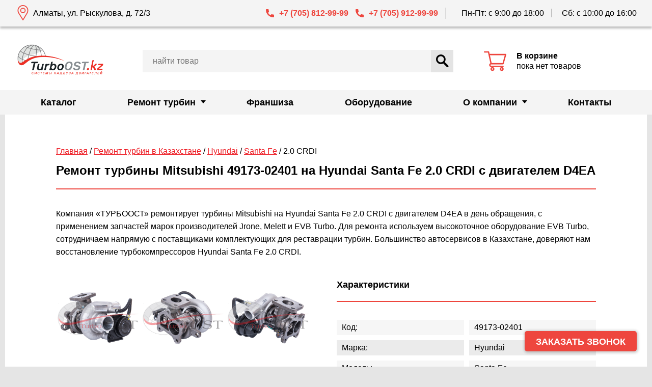

--- FILE ---
content_type: text/html; charset=UTF-8
request_url: https://turboost.kz/remont-turbin/hyundai/santa-fe/49173-02401/
body_size: 13592
content:

<!DOCTYPE html>
<html lang="ru-RU">
    <head>
        <meta charset="UTF-8">
        <meta name="viewport" content="width=device-width, initial-scale=1">
        <meta http-equiv="X-UA-Compatible" content="IE=edge">
        <link rel="shortcut icon" type="image/x-icon" href="https://turboost.kz/wp-content/themes/turboost/img/favicon.png">
                <meta name='robots' content='index, follow, max-image-preview:large' />

	<!-- This site is optimized with the Yoast SEO plugin v26.6 - https://yoast.com/wordpress/plugins/seo/ -->
	<meta property="og:locale" content="ru_RU" />
	<meta property="og:title" content="Страница не найдена - TurboOST KZ" />
	<meta property="og:site_name" content="TurboOST KZ" />
	<script type="application/ld+json" class="yoast-schema-graph">{"@context":"https://schema.org","@graph":[{"@type":"WebSite","@id":"https://turboost.kz/#website","url":"https://turboost.kz/","name":"TurboOST KZ","description":"Официальный представитель BorgWarner, Schwitzer, KKK, Mitsubishi, IHI в Казахстане.","publisher":{"@id":"https://turboost.kz/#organization"},"potentialAction":[{"@type":"SearchAction","target":{"@type":"EntryPoint","urlTemplate":"https://turboost.kz/?s={search_term_string}"},"query-input":{"@type":"PropertyValueSpecification","valueRequired":true,"valueName":"search_term_string"}}],"inLanguage":"ru-RU"},{"@type":"Organization","@id":"https://turboost.kz/#organization","name":"ТурбоОСТ","url":"https://turboost.kz/","logo":{"@type":"ImageObject","inLanguage":"ru-RU","@id":"https://turboost.kz/#/schema/logo/image/","url":"https://turboost.kz/wp-content/uploads/2021/03/logo.png","contentUrl":"https://turboost.kz/wp-content/uploads/2021/03/logo.png","width":190,"height":80,"caption":"ТурбоОСТ"},"image":{"@id":"https://turboost.kz/#/schema/logo/image/"}}]}</script>
	<!-- / Yoast SEO plugin. -->


                    <title>Ремонт турбины Mitsubishi на Hyundai Santa Fe 2.0 CRDI с двигателем D4EA</title>
                    <meta name="description" content="Компания «ТУРБООСТ» производит ремонт турбин 2.0 CRDI 49173-02401, устанавливаемых на Hyundai Santa Fe 2.0 CRDI с 2.0 CRDI двигателем модификации D4EA, мощностью 113 л.с., 2000 см3.">
                    <meta name="keywords" content="ремонт, турбина, Hyundai, Santa Fe, 2.0 CRDI">
                    <link rel="canonical" href="https://turboost.kz/remont-turbin/hyundai/santa-fe/49173-02401/" />

                    
                    <link rel='dns-prefetch' href='//api-maps.yandex.ru' />
<link rel='dns-prefetch' href='//stackpath.bootstrapcdn.com' />
<link rel="alternate" type="application/rss+xml" title="TurboOST KZ &raquo; Лента" href="https://turboost.kz/feed/" />
<link rel="alternate" type="application/rss+xml" title="TurboOST KZ &raquo; Лента комментариев" href="https://turboost.kz/comments/feed/" />
<style id='wp-img-auto-sizes-contain-inline-css'>
img:is([sizes=auto i],[sizes^="auto," i]){contain-intrinsic-size:3000px 1500px}
/*# sourceURL=wp-img-auto-sizes-contain-inline-css */
</style>
<style id='wp-emoji-styles-inline-css'>

	img.wp-smiley, img.emoji {
		display: inline !important;
		border: none !important;
		box-shadow: none !important;
		height: 1em !important;
		width: 1em !important;
		margin: 0 0.07em !important;
		vertical-align: -0.1em !important;
		background: none !important;
		padding: 0 !important;
	}
/*# sourceURL=wp-emoji-styles-inline-css */
</style>
<style id='wp-block-library-inline-css'>
:root{--wp-block-synced-color:#7a00df;--wp-block-synced-color--rgb:122,0,223;--wp-bound-block-color:var(--wp-block-synced-color);--wp-editor-canvas-background:#ddd;--wp-admin-theme-color:#007cba;--wp-admin-theme-color--rgb:0,124,186;--wp-admin-theme-color-darker-10:#006ba1;--wp-admin-theme-color-darker-10--rgb:0,107,160.5;--wp-admin-theme-color-darker-20:#005a87;--wp-admin-theme-color-darker-20--rgb:0,90,135;--wp-admin-border-width-focus:2px}@media (min-resolution:192dpi){:root{--wp-admin-border-width-focus:1.5px}}.wp-element-button{cursor:pointer}:root .has-very-light-gray-background-color{background-color:#eee}:root .has-very-dark-gray-background-color{background-color:#313131}:root .has-very-light-gray-color{color:#eee}:root .has-very-dark-gray-color{color:#313131}:root .has-vivid-green-cyan-to-vivid-cyan-blue-gradient-background{background:linear-gradient(135deg,#00d084,#0693e3)}:root .has-purple-crush-gradient-background{background:linear-gradient(135deg,#34e2e4,#4721fb 50%,#ab1dfe)}:root .has-hazy-dawn-gradient-background{background:linear-gradient(135deg,#faaca8,#dad0ec)}:root .has-subdued-olive-gradient-background{background:linear-gradient(135deg,#fafae1,#67a671)}:root .has-atomic-cream-gradient-background{background:linear-gradient(135deg,#fdd79a,#004a59)}:root .has-nightshade-gradient-background{background:linear-gradient(135deg,#330968,#31cdcf)}:root .has-midnight-gradient-background{background:linear-gradient(135deg,#020381,#2874fc)}:root{--wp--preset--font-size--normal:16px;--wp--preset--font-size--huge:42px}.has-regular-font-size{font-size:1em}.has-larger-font-size{font-size:2.625em}.has-normal-font-size{font-size:var(--wp--preset--font-size--normal)}.has-huge-font-size{font-size:var(--wp--preset--font-size--huge)}.has-text-align-center{text-align:center}.has-text-align-left{text-align:left}.has-text-align-right{text-align:right}.has-fit-text{white-space:nowrap!important}#end-resizable-editor-section{display:none}.aligncenter{clear:both}.items-justified-left{justify-content:flex-start}.items-justified-center{justify-content:center}.items-justified-right{justify-content:flex-end}.items-justified-space-between{justify-content:space-between}.screen-reader-text{border:0;clip-path:inset(50%);height:1px;margin:-1px;overflow:hidden;padding:0;position:absolute;width:1px;word-wrap:normal!important}.screen-reader-text:focus{background-color:#ddd;clip-path:none;color:#444;display:block;font-size:1em;height:auto;left:5px;line-height:normal;padding:15px 23px 14px;text-decoration:none;top:5px;width:auto;z-index:100000}html :where(.has-border-color){border-style:solid}html :where([style*=border-top-color]){border-top-style:solid}html :where([style*=border-right-color]){border-right-style:solid}html :where([style*=border-bottom-color]){border-bottom-style:solid}html :where([style*=border-left-color]){border-left-style:solid}html :where([style*=border-width]){border-style:solid}html :where([style*=border-top-width]){border-top-style:solid}html :where([style*=border-right-width]){border-right-style:solid}html :where([style*=border-bottom-width]){border-bottom-style:solid}html :where([style*=border-left-width]){border-left-style:solid}html :where(img[class*=wp-image-]){height:auto;max-width:100%}:where(figure){margin:0 0 1em}html :where(.is-position-sticky){--wp-admin--admin-bar--position-offset:var(--wp-admin--admin-bar--height,0px)}@media screen and (max-width:600px){html :where(.is-position-sticky){--wp-admin--admin-bar--position-offset:0px}}
/*# sourceURL=/wp-includes/css/dist/block-library/common.min.css */
</style>
<style id='classic-theme-styles-inline-css'>
/*! This file is auto-generated */
.wp-block-button__link{color:#fff;background-color:#32373c;border-radius:9999px;box-shadow:none;text-decoration:none;padding:calc(.667em + 2px) calc(1.333em + 2px);font-size:1.125em}.wp-block-file__button{background:#32373c;color:#fff;text-decoration:none}
/*# sourceURL=/wp-includes/css/classic-themes.min.css */
</style>
<link rel='stylesheet' id='turboost-style-css' href='https://turboost.kz/wp-content/themes/turboost/style.css?ver=1.0.0' media='all' />
<link rel='stylesheet' id='font_awesome-css' href='//stackpath.bootstrapcdn.com/font-awesome/4.7.0/css/font-awesome.min.css?ver=6.9' media='all' />
<script src="//api-maps.yandex.ru/2.1/?lang=ru_RU&amp;apikey=2d70d882-e4b5-446f-ac2a-17934a70604f&amp;ver=6.9" id="yandex_map-js"></script>
<script src="https://turboost.kz/wp-includes/js/jquery/jquery.min.js?ver=3.7.1" id="jquery-core-js"></script>
<script src="https://turboost.kz/wp-includes/js/jquery/jquery-migrate.min.js?ver=3.4.1" id="jquery-migrate-js"></script>
<script src="https://turboost.kz/wp-content/themes/turboost/libs/Slick/slick.js?ver=6.9" id="slick-js"></script>
<script src="https://turboost.kz/wp-content/themes/turboost/libs/mask.js?ver=6.9" id="mask-js"></script>
<script src="https://turboost.kz/wp-content/themes/turboost/libs/sweetalert2.js?ver=6.9" id="sweetalert-js"></script>
<script src="https://turboost.kz/wp-content/themes/turboost/js/lib.min.js?ver=6.9" id="libs-js"></script>
<script src="https://turboost.kz/wp-content/themes/turboost/js/cart.js?ver=6.9" id="cart-js"></script>
<script id="catalog-js-extra">
var turboost = {"theme_url":"https://turboost.kz/wp-content/themes/turboost","theme_dir":"/wp-content/themes/turboost","ajax":"https://turboost.kz/wp-admin/admin-ajax.php"};
//# sourceURL=catalog-js-extra
</script>
<script src="https://turboost.kz/wp-content/themes/turboost/js/catalog.js?ver=6.9" id="catalog-js"></script>
<script src="https://turboost.kz/wp-content/themes/turboost/js/feedback.js?ver=6.9" id="feedback-js"></script>
<script src="https://turboost.kz/wp-content/themes/turboost/js/map.js?ver=6.9" id="map-js"></script>
<link rel="https://api.w.org/" href="https://turboost.kz/wp-json/" /><link rel="EditURI" type="application/rsd+xml" title="RSD" href="https://turboost.kz/xmlrpc.php?rsd" />
<meta name="generator" content="WordPress 6.9" />
    </head>

    <body>
        <header>
            <nav class="main-nav">
                <div class="container main-nav__container">
                    <div class="main-nav__btns-cover">
                        <button class="main-nav__toggle toggle">
                            <span class="visually-hidden">Открыть меню</span>
                            <span class="toggle__line toggle__line--1"></span>
                            <span class="toggle__line toggle__line--2"></span>
                            <span class="toggle__line toggle__line--3"></span>
                        </button>

                        <a href="/" class="main-nav__logo">
                            <img width="114" height="31" src="https://turboost.kz/wp-content/themes/turboost/img/logo-mobile.svg">
                        </a>

                        <button class="main-nav__search"><span class="visually-hidden">Открыть строку поиска</span>
                            <svg class="main-nav__search-icon" width="22" height="22">
                                <use xlink:href="https://turboost.kz/wp-content/themes/turboost/img/sprite.svg#search"></use>
                            </svg>
                        </button>

                        <a class="main-nav__phone" href="tel:+77058129999"></a>
                        <a class="main-nav__cart" href="/cart/">
                            <svg class="main-nav__cart-icon" width="25" height="25">
                                <use xlink:href="https://turboost.kz/wp-content/themes/turboost/img/sprite.svg#cart"></use>
                            </svg>

                            <div class="main-nav__cart-value">
                                0                            </div>
                        </a>

                        <ul class="main-nav__list">
                                                            <li class="main-nav__item ">
                                    <a class="main-nav__link" href="https://turboost.kz/catalog/">
                                        Каталог                                    </a>

                                                                    </li>
                                                            <li class="main-nav__item main-nav__item--has-child">
                                    <a class="main-nav__link" href="https://turboost.kz/remont-turbin/">
                                        Ремонт турбин                                    </a>

                                                                            <ul class="submenu">
                                                                                            <li class="submenu__item">
                                                    <a class="submenu__link" href="https://turboost.kz/remont-turbin/stoimost/">
                                                        Стоимость ремонта турбины                                                    </a>
                                                </li>
                                                                                            <li class="submenu__item">
                                                    <a class="submenu__link" href="https://turboost.kz/remont-turbin/diagnostika-turbin/">
                                                        Диагностика турбины                                                    </a>
                                                </li>
                                                                                    </ul>
                                                                    </li>
                                                            <li class="main-nav__item ">
                                    <a class="main-nav__link" href="https://www.turboost.ru/franchise/">
                                        Франшиза                                    </a>

                                                                    </li>
                                                            <li class="main-nav__item ">
                                    <a class="main-nav__link" href="https://www.turboost.ru/oborudovanie/">
                                        Оборудование                                    </a>

                                                                    </li>
                                                            <li class="main-nav__item main-nav__item--has-child">
                                    <a class="main-nav__link" href="https://turboost.kz/company/">
                                        О компании                                    </a>

                                                                            <ul class="submenu">
                                                                                            <li class="submenu__item">
                                                    <a class="submenu__link" href="https://turboost.kz/company/articles/">
                                                        Статьи                                                    </a>
                                                </li>
                                                                                            <li class="submenu__item">
                                                    <a class="submenu__link" href="https://turboost.kz/company/news/">
                                                        Новости                                                    </a>
                                                </li>
                                                                                            <li class="submenu__item">
                                                    <a class="submenu__link" href="https://turboost.kz/company/delivery/">
                                                        Доставка                                                    </a>
                                                </li>
                                                                                    </ul>
                                                                    </li>
                                                            <li class="main-nav__item ">
                                    <a class="main-nav__link" href="https://turboost.kz/kontakty/">
                                        Контакты                                    </a>

                                                                    </li>
                            
                        </ul>
                    </div>
                </div>
            </nav>

            <div class="header" id="header">
                <div class="header__line">
                    <div class="container header__line-container">
                        <div class="header__address">Алматы, ул. Рыскулова, д. 72/3</div>
                        <a class="header__phone header__phone--first" href="tel:+77058129999">+7 (705) 812-99-99</a>
                        <a class="header__phone header__phone--second" href="tel:+77059129999">+7 (705) 912-99-99</a>
                        <div class="header__schedule">
                            <span class="header__schedule-line">Пн-Пт: с 9:00 до 18:00</span>
                            <span class="header__schedule-line">Сб: с 10:00 до 16:00</span>
                        </div>
                    </div>
                </div>

                <div class="header__body">
                    <div class="container header__container">
                        <div class="header__block header__block--logo">
                            <a href="/">
                                <img class="header__logo-img" src="https://turboost.kz/wp-content/themes/turboost/img/logo.png">
                            </a>
                        </div>

                        <a class="header__block header__block--cart cart" href="/cart/">
                            <svg class="cart__icon" width="44" height="44">
                                <use xlink:href="https://turboost.kz/wp-content/themes/turboost/img/sprite.svg#cart"></use>
                            </svg>
                            <div class="cart__info">
                                <b> В корзине </b>

                                <span class="cart__count">
                                                                    </span>

                                <br>

                                <span class="cart__amount">
                                                                            пока нет товаров
                                                                    </span>
                            </div>
                        </a>

                        <div class="header__block header__block--search">
                            <!--div class="header__phones">
                                <a class="header__phone header__phone--red" href="tel:+79057307588">+7 (905) 730-75-88</a>
                                <a class="header__phone" href="tel:+79255182654">+7 (925) 518-26-54</a>
                            </div-->

                            <form class="header__form" action="/catalog/search/">
                                <input class="header__form-input" type="search" name="s" value="" placeholder="Найти товар">
                                <button class="header__form-submit" type="submit">
                                    <svg class="header__form-icon" width="25" height="25">
                                        <use xlink:href="https://turboost.kz/wp-content/themes/turboost/img/sprite.svg#search"></use>
                                    </svg>
                                    Найти
                                </button>
                            </form>
                        </div>
                    </div>

<!--                    <div class="container header__container--banner">-->
<!--                        <div class="header__banner">-->
<!--                            <div class="header__banner-wrapper">-->
<!--                                <p class="header__banner-text">Для заказа доступны любые турбины из Европы, Японии и США</p>-->
<!--                                <button class="header__banner-btn" data-fancybox="" data-src="#callback_turbine" data-touch="false">Заказать турбину</button>-->
<!--                            </div>-->
<!--                        </div>-->
<!--                    </div>-->

                </div>
            </div>

            <!-- /Yandex.Metrika counter -->
            <script type="text/javascript">
                (function (d, w, c) {
                    (w[c] = w[c] || []).push(function() {
                        try {
                            w.yaCounter82583206 = new Ya.Metrika({
                                id:82583206,
                                clickmap:true,
                                trackLinks:true,
                                accurateTrackBounce:true,
                                webvisor:true,
                                trackHash:true
                            });

                            window.yaCounter = w.yaCounter82583206;
                        } catch(e) { }
                    });

                    var n = d.getElementsByTagName("script")[0],
                        s = d.createElement("script"),
                        f = function () { n.parentNode.insertBefore(s, n); };
                    s.type = "text/javascript";
                    s.async = true;
                    s.src = "https://mc.yandex.ru/metrika/watch.js";

                    if (w.opera == "[object Opera]") {
                        d.addEventListener("DOMContentLoaded", f, false);
                    } else { f(); }
                })(document, window, "yandex_metrika_callbacks");
            </script>

            <!-- Global site tag (gtag.js) - Google Analytics -->
            <script async src="https://www.googletagmanager.com/gtag/js?id=UA-86603686-4"></script>
            <script>
              window.dataLayer = window.dataLayer || [];
              function gtag(){dataLayer.push(arguments);}
              gtag('js', new Date());

              gtag('config', 'UA-86603686-4');
            </script>

            <!-- Google Tag Manager -->
            <script>(function(w,d,s,l,i){w[l]=w[l]||[];w[l].push({'gtm.start':
            new Date().getTime(),event:'gtm.js'});var f=d.getElementsByTagName(s)[0],
            j=d.createElement(s),dl=l!='dataLayer'?'&l='+l:'';j.async=true;j.src=
            'https://www.googletagmanager.com/gtm.js?id='+i+dl;f.parentNode.insertBefore(j,f);
            })(window,document,'script','dataLayer','GTM-KVG5ZJZ');</script>
            <!-- End Google Tag Manager -->

            <!-- Google Tag Manager (noscript) -->
            <noscript><iframe src="https://www.googletagmanager.com/ns.html?id=GTM-KVG5ZJZ"
            height="0" width="0" style="display:none;visibility:hidden"></iframe></noscript>
            <!-- End Google Tag Manager (noscript) -->

            <meta name="google-site-verification" content="l506m5-38XlBGKTjpb6Nl7vfeFFEiNhb-teZvX_9EgA" />
            <!--- End Google Merchant--->
        </header>
        <main>

<div class="content">
    <div class="container container--narrow white">

        <section class="breadcrumbs">
            <nav class="breadcrumbs__nav">
                <span><a href="/">Главная</a></span>
                <span> / <a href="/remont-turbin/">Ремонт турбин в Казахстане</a></span>
                <span> / <a href="/remont-turbin/hyundai/">Hyundai</a></span>
                <span> / <a href="/remont-turbin/hyundai/santa-fe/">Santa Fe</a></span>
                <span> / 2.0 CRDI</span>
            </nav>
        </section>

        <h1 class="title">
            Ремонт турбины Mitsubishi 49173-02401 на Hyundai Santa Fe 2.0 CRDI с двигателем D4EA        </h1>

        <section class="model-card">
            <p class="text model-card__text">
                Компания «ТУРБООСТ» ремонтирует турбины Mitsubishi на Hyundai Santa Fe 2.0 CRDI с двигателем D4EA в день обращения, с применением запчастей марок производителей Jrone, Melett и EVB Turbo. Для ремонта используем высокоточное оборудование EVB Turbo, сотрудничаем напрямую с поставщиками комплектующих для реставрации турбин. Большинство автосервисов в Казахстане, доверяют нам восстановление турбокомпрессоров Hyundai Santa Fe 2.0 CRDI.             </p>

            <div class="model-card__wrapper">
                <div class="model-card__slider" style="max-width: 500px">
                    <div class="slider-for">
                                                    <li class="slider-for__item">
                                <a class="slider-for__link" data-fancybox="gallery" data-src="/wp-content/themes/turboost/img/catalog/turbines/49173-02412_1.jpg" data-touch="false">
                                    <img class="slider-for__img" src="/wp-content/themes/turboost/img/catalog/turbines/49173-02412_1.jpg" alt="49173-02401">
                                </a>
                            </li>
                                                    <li class="slider-for__item">
                                <a class="slider-for__link" data-fancybox="gallery" data-src="/wp-content/themes/turboost/img/catalog/turbines/49173-02412_2.jpg" data-touch="false">
                                    <img class="slider-for__img" src="/wp-content/themes/turboost/img/catalog/turbines/49173-02412_2.jpg" alt="49173-02401">
                                </a>
                            </li>
                                                    <li class="slider-for__item">
                                <a class="slider-for__link" data-fancybox="gallery" data-src="/wp-content/themes/turboost/img/catalog/turbines/49173-02412_3.jpg" data-touch="false">
                                    <img class="slider-for__img" src="/wp-content/themes/turboost/img/catalog/turbines/49173-02412_3.jpg" alt="49173-02401">
                                </a>
                            </li>
                                            </div>

                    <ul class="slider-nav">
                                                        <li class="slider-nav__item">
                                    <a class="slider-nav__link" data-fancybox="gallery-nav" data-src="/wp-content/themes/turboost/img/catalog/turbines/49173-02412_1.jpg" data-touch="false">
                                        <img class="slider-nav__img" src="/wp-content/themes/turboost/img/catalog/turbines/49173-02412_1.jpg" alt="49173-02401">
                                    </a>
                                </li>
                                                            <li class="slider-nav__item">
                                    <a class="slider-nav__link" data-fancybox="gallery-nav" data-src="/wp-content/themes/turboost/img/catalog/turbines/49173-02412_2.jpg" data-touch="false">
                                        <img class="slider-nav__img" src="/wp-content/themes/turboost/img/catalog/turbines/49173-02412_2.jpg" alt="49173-02401">
                                    </a>
                                </li>
                                                            <li class="slider-nav__item">
                                    <a class="slider-nav__link" data-fancybox="gallery-nav" data-src="/wp-content/themes/turboost/img/catalog/turbines/49173-02412_3.jpg" data-touch="false">
                                        <img class="slider-nav__img" src="/wp-content/themes/turboost/img/catalog/turbines/49173-02412_3.jpg" alt="49173-02401">
                                    </a>
                                </li>
                                                </ul>
                </div>

                <div class="model-card__characteristics characteristics">
                    <h2 class="title-small">Характеристики</h2>
                    <p class="characteristics__line">
                        <span class="characteristics__part-1">Код: </span>
                        <span class="characteristics__part-2">49173-02401</span>
                    </p>

                    <p class="characteristics__line">
                        <span class="characteristics__part-1">Марка: </span>
                        <span class="characteristics__part-2">
                            Hyundai                        </span>
                    </p>

                    <p class="characteristics__line">
                        <span class="characteristics__part-1">Модель: </span>
                        <span class="characteristics__part-2">
                            Santa Fe                        </span>
                    </p>

                    <p class="characteristics__line">
                        <span class="characteristics__part-1">Модификация: </span>
                        <span class="characteristics__part-2">
                            2.0 CRDI                        </span>
                    </p>

                    <p class="characteristics__line">
                        <span class="characteristics__part-1">Двигатель: </span>
                        <span class="characteristics__part-2">
                            D4EA                        </span>
                    </p>

                    <p class="characteristics__line">
                        <span class="characteristics__part-1">Год выпуска: </span>
                        <span class="characteristics__part-2">
                            01. 2000                        </span>
                    </p>

                    <p class="characteristics__line">
                        <span class="characteristics__part-1">Мощность: </span>
                        <span class="characteristics__part-2">
                            113 л.с.                        </span>
                    </p>

                    <p class="characteristics__line">
                        <span class="characteristics__part-1">Объем двигателя: </span>
                        <span class="characteristics__part-2">
                            2000 см<sup>3</sup>                        </span>
                    </p>

                    <p class="characteristics__line">
                        <span class="characteristics__part-1">Тип топлива: </span>
                        <span class="characteristics__part-2">
                            Дизельный                        </span>
                    </p>

                    <p class="characteristics__line">
                        <span class="characteristics__part-1">Производитель: </span>
                        <span class="characteristics__part-2">
                            Mitsubishi (Япония)                        </span>
                    </p>

                </div>
            </div>
        </section>

        <h2 class="title">Почему ремонт турбины Mitsubishi на Hyundai Santa Fe 2.0 CRDI можно доверить именно нам?</h2>
        <ul style="padding-bottom: 40px">
            <li>Точная диагностика на современном оборудовании;</li>
            <li>Опытные мастера по восстановлению ТКР Hyundai Santa Fe 2.0 CRDI;</li>
            <li>Оперативное выполнение сервисных работ за 3 часа;</li>
            <li>Прозрачные условия сотрудничества, допуск в цех;</li>
            <li>Никаких скрытых и дополнительных платежей! Точная стоимость услуг называется после осмотра и проведения диагностики;</li>
            <li>При ремонте используются только качественные, оригинальные комплектующие;</li>
            <li>Предоставляем гарантию на выполненные работы 1 год.</li>
        </ul>

        <h2 class="title">Процесс дефектовки турбокомпрессора</h2>
        <div class="wp-block-columns">
            <div class="wp-block-column">
                <h3>Подготовительный этап</h3>
                <p>Если турбина для Hyundai Santa Fe 2.0 CRDI ремонтопригодная, то она передаётся в цех на реставрацию. Процесс восстановления проходит по схеме: турбокомпрессор разбирается, осматривается корпус, картридж, вал ротора, колесо компрессора и скольжение втулок. Специалист по ремонту сообщает причину поломки и передаёт информацию мастеру приёмщику о состоянии агрегата. Следующим этапом проходит  замена запчастей, потерявших работоспособность.</p>
            </div>

            <div class="wp-block-column">
                <h3>Подбор и согласование цены</h3>
                <p>Комплектование деталей для ТКР необходимо выполнять по официальным каталогам компаний изготовителей запчастей Jrone, Melett и EVB Turbo. Каждый бренд отличается страной производителем и ценой. От выбранных запчастей зависит итоговая сумма восстановления турбины. С клиентом  в обязательном порядке согласуется стоимость дефектовки турбокомпрессора Hyundai Santa Fe 2.0 CRDI.</p>
            </div>

            <div class="wp-block-column">
                <h3>Сборка и настройка</h3>
                <p>Корпус ТКР полностью очищается от ржавчины и грязи. Если меняется ремкомплект картриджа, производится процесс балансировки в допусках, не превышающих, 3—4 tvl., деталь в сборе проверяется на течь масла. Турбина собирается и проходит испытание на разгонном стенде EVB Turbo. Станок сообщает оператору данные о наддуве ТКР пропорционально расхода воздуха на вращение ротора. Полученные значения сравниваются с базой.</p>
            </div>
        </div>

        <h2 class="title">Стоимость ремонта</h2>
        <p>Точно установить причину неисправности можно  после демонтажа турбины и проверки всех элементов. Не исключено, что потребуются дополнительные работы: программирование клапана ЕГР, удаление катализатора, сажевого фильтра, настройка электронного актуатора, перепрограммирование блока управления, отключение вихревой заслонки.</p>

        <div class="wp-block-columns">
            <div class="wp-block-column">
                <h3>Диагностика турбины</h3>
                <hr>
                <p>
                    <img loading="lazy" class="alignnone wp-image-2982 size-full" src="/wp-content/uploads/2020/05/img_price0045.jpg" alt="ремонт ротора" width="100%" height="100%">
                </p>

                <p>Выполняется замена детали с последующей балансировкой картриджа в сборе на станке SYNTHESIS.</p>
                <hr>
                <h4>Цена: от 8 000 ₸</h4>
                <hr>
            </div>

            <div class="wp-block-column">
                <h3>Замена ремкомплекта</h3>
                <hr>
                <p>
                    <img loading="lazy" class="alignnone wp-image-2980 size-full" src="/wp-content/uploads/2020/05/img_price0038.jpg" alt="замена ремкомплекта" width="100%" height="100%">
                </p>

                <p>Специалист производит замену тех деталей, которые потеряли работоспособность в процессе работы ТКР.</p>
                <hr>
                <h4>Цена: от 8 000 ₸</h4>
                <hr>
            </div>
            <div class="wp-block-column">
                <h3>Замена картриджа</h3>
                <hr>
                <p>
                    <img loading="lazy" class="alignnone size-full wp-image-2975" src="/wp-content/uploads/2020/05/img_price0011.jpg" alt="замена картриджа" width="100%" height="100%">
                </p>
                <p>Меняется картридж в сборе. Цена рассчитывается отдельно в зависимости от производителя детали EVB, Jrone, Melett.</p>
                <hr>
                <h4>Цена: от 10 000 ₸</h4>
                <hr>
            </div>
        </div>

        <div class="wp-block-columns">
            <div class="wp-block-column">
                <h3>Балансировка вала</h3>
                <hr>
                <p>
                    <img loading="lazy" class="alignnone size-full wp-image-2975" src="/wp-content/uploads/2020/05/img_price0085.jpg" alt="балансировка вала" width="100%" height="100%">
                </p>
                <p>Балансировка вала позволяет устранить биение на высоких оборотах при работе турбины.</p>
                <hr>
                <h4>Цена: от 5 000 ₸</h4>
                <hr>
            </div>
            <div class="wp-block-column">
                <h3>Ремонт актуатора</h3>
                <hr>
                <p>
                    <img loading="lazy" class="alignnone wp-image-2979 size-full" src="/wp-content/uploads/2020/05/img_price0047.jpg" alt="ремонт актуатора" width="100%" height="100%">
                </p>
                <p>Производим работы по ремонту актуатора, для подстройки используем программатор ТР-ТАСТ.</p>
                <hr>
                <h4>Цена: от 25 000 ₸</h4>
                <hr>
            </div>

            <div class="wp-block-column">
                <h3>Замена геометрии</h3>
                <hr>
                <p>
                    <img loading="lazy" class="alignnone size-full wp-image-2976" src="/wp-content/uploads/2020/05/img_price0012.jpg" alt="замена геометрии" width="100%" height="100%">
                </p>
                <p>Работы по замене и регулировки положений открытия и закрытия геометрии (VNT) на продувочном станке LEONARDO.</p>
                <hr>
                <h4>Цена: от 12 000 ₸</h4>
                <hr>
            </div>
        </div>

        <!-- форма -->
        <section class="message" style="margin-top: 80px">
            <img class="message__img" src="/wp-content/themes/turboost/img/picture-1.jpg" alt="ремонт турбин">
            <h2 class="title message__title">Оставьте заявку на консультацию</h2>
            <div class="message__wrapper">
                <form class="form">
                    <div class="form__group">
                        <label class="form__label" for="name">Имя</label>
                        <input id="name" class="form__input" name="name" type="text" placeholder="Имя">
                    </div>

                    <div class="form__group">
                        <label class="form__label" for="phone">Телефон*</label>
                        <input id="phone" class="form__input" maxlength="18" name="phone" required="" type="tel" value="" placeholder="Телефон*">
                    </div>

                    <input id="agree" class="form__checkbox" checked="checked" type="checkbox">
                    <label class="form__checkbox-label" for="agree">я согласен c политикой
                        <a class="form__checkbox-link" data-src="#policy" data-touch="false" href="/obrabotka-personalnyh-dannyh/">обработки персональных данных</a></label>
                    <button id="banner-submit" class="form__btn" type="submit">Отправить сообщение</button>
                    <input name="protect" type="hidden" value="protected"><input type="hidden" name="form_type" value="repair_turbines"><input type="hidden" name="protect" value="protected">
                </form>
            </div>
        </section>

        <!-- карта -->
        <h2 class="title">Позвоните нам</h2>
        <div class="wp-block-columns">
            <div class="wp-block-column"><script type="text/javascript" charset="utf-8" async src="https://api-maps.yandex.ru/services/constructor/1.0/js/?um=constructor%3Aaea6f38033d55705f67ecc3f3760f6ab2af878cf67e7344be5400ddcf87eabf0&amp;width=100%25&amp;height=304&amp;lang=ru_RU&amp;scroll=true"></script></div>
            <div class="wp-block-column">
                <h3>Ваш звонок очень важен для нас</h3>
                <hr />
                <p>Если вы хотите принести турбину на ремонт или получить консультацию, достаточно позвонить к нам по телефону. Позвоните и мастер подробно проконсультирует по вопросам восстановления турбины на Hyundai Santa Fe.</p>
                <h2>
                    <a class="aioseop-link" href="tel:+77058129999">+7 (705) 812-99-99</a>
                </h2>

                <p>Алматы, ул. Рыскулова, д. 72/3<br /></p>
            </div>
        </div>

    </div>
</div>


            <div class="callback__sticky">
                <div class="callback__sticky-wrapper">
                    <a class="callback__submit" href="#callback" data-fancybox="">Заказать звонок</a>
                </div>
            </div>
        </main>

        <!-- <footer class="footer">
            <div class="container footer__container">
                <div class="footer__block footer__block--info">
                    <b class="footer__line footer__uppercase">Свяжитесь с нами</b>
                    <div class="footer__line">Алматы, ул. Рыскулова, д. 72/3</div>
                    <div class="footer__line"> E-mail: <a href="mailto:info@turboost.kz">info@turboost.kz</a> </div>
                    <div class="footer__line"> 
                        Продажи и ремонт:
                        <div class="footer__phones">
                            <a href="tel:+77058129999">+7 (705) 812-99-99</a>
                            <a href="tel:+77059129999">+7 (705) 912-99-99</a>
                        </div>
                    </div>
                    <div class="footer__line footer__copyright">© ТОО «ТурбоОст КЗ», 2004-</div>
                </div>

                <div class="footer__block footer__block--info footer__block--whatsapp">
                    <b class="footer__line footer__uppercase">
                        <span class="fa fa-whatsapp"></span>
                        <div class="footer__whatsapp-title">whatsapp</div>
                    </b>
                    <div class="footer__line"><a class="footer__whatsapp" href="https://wa.me/79057307588">+7 (905) 730-75-88</a></div>
                    <div class="footer__line"><a class="footer__whatsapp" href="https://wa.me/79255182654">+7 (925) 518-26-54</a></div>
                </div>

                <div class="footer__block footer__block--insta">
                    <b class="footer__line footer__uppercase">Следите за нами в<a target="blank" rel="nofollow" href="https://www.instagram.com/turboostkz/?hl=ru">instagram</a></b>
                    <img class="footer__insta" src="/img/insta_turboost.jpg" style="max-width: 100%;">
                    <div class="footer__line footer__copyright footer__copyright--mobile">© ТУРБООСТ, 2004- </div>
                </div>
            </div>
        </footer> -->

        <footer>
          <div class="footer">
            <div class="container footer__container">
              <div class="footer__block footer__block--1">
                <div class="footer__title">Алматы, ул. Рыскулова, д. 72/3</div>
                <a class="footer__link" href="mailto:info@turboost.kz">info@turboost.kz</a>
                <a class="footer__link" href="tel:+77058129999">+7 (705) 812-99-99</a>
                <!--a class="footer__link" href="tel:+77058129999">+7 (705) 912-99-99</a-->
              </div>

              <div class="footer__block footer__block--2">
                <div class="footer__title">Мы в месcенджерах</div>
                <div class="footer__social social">
                  <ul class="social__list">
                    <li class="social__item social__item--footer"><a class="social__link" href="#" alt="Иконка Whatsapp"><img class="social__img" width="20" height="20" src="https://turboost.kz/wp-content/themes/turboost/img/wp.svg"></a></li>
                    <li class="social__item social__item--footer"><a class="social__link" href="#" alt="Иконка Telegram"><img class="social__img" width="20" height="20" src="https://turboost.kz/wp-content/themes/turboost/img/tg.svg"></a></li>
                    <li class="social__item social__item--footer"><a class="social__link" href="#" alt="Иконка Viber"><img class="social__img" width="20" height="20" src="https://turboost.kz/wp-content/themes/turboost/img/vb.svg"></a></li>
                  </ul>
                </div>
                <a class="footer__link" href="https://wa.me/77058129999">+7 (705) 812-99-99</a>
                <a class="footer__link" href="https://wa.me/77059129999">+7 (705) 912-99-99</a>
              </div>

              <div class="footer__form">
                <div class="footer__title">Подписаться на рассылку прайс-листа</div>
                  <form class="footer-form">
                      <input type="hidden" name="subject" value="Запрос на рассылку прайс-листа">
                      <input type="hidden" name="form_type" value="subscribe">

                      <label class="footer-form__label" for="email-subscribe">E-mail <span>*</span></label>
                      <input class="footer-form__input" id="email-subscribe" type="email" name="email">
                      <button class="footer-form__submit" id="submit-subscribe" type="submit">Отправить </button>
                  </form>
              </div>
            </div>
          </div>
          
          <div class="copyright">
            <div class="container copyright__container">
              <p class="copyright__text">© ТУРБООСТ, 2004-2026</p>
            </div>
          </div>
        </footer>

        <!-- подняться наверх-->
        <!--div id="toTop">
            <svg width="20" height="20" fill="#fff" xmlns="http://www.w3.org/2000/svg" viewBox="0 0 510.24 315.43">
                <path d="M0,255.27q49.13-49.07,98.25-98.13,76.5-76.47,153-153A45.19,45.19,0,0,0,254.56,0L510.24,255.68,452,314,256.87,118.88,60.33,315.43c-2-1.87-3.34-3-4.58-4.26q-25.8-25.79-51.6-51.56A50.07,50.07,0,0,0,0,256.27Z"></path>
            </svg>
        </div-->

        <!-- попап заказать звонок-->
        <div class="modal" style="display: none;" id="fast-order-modal" data-modal-type="order">
            <form class="modal__form">
                <input type="hidden" name="subject" value="Быстрый заказ">
                <input type="hidden" name="form_type" value="order">

                <input type="hidden" name="item">
                <input type="hidden" name="price">

                <h2 class="modal__title">Заявка на покупку товара</h2>
                <div class="modal__wrapper">
                    <div class="modal__product modal-product">
                        <div class="modal-product__wrapper">
                            <img class="modal-product__img" src="">
                            <div class="modal-product__info">
                                <h3 class="modal-product__name"></h3>
                                <div class="modal-product__price">Стоимость<span></span></div>
                                <div class="modal-product__value">Количество
                                    <input class="modal-product__value-input" type="number" name="quantity" min="1" value="1">шт.
                                </div>
                            </div>
                        </div>
                    </div>

                    <p class="modal__before">Заполните форму быстрого заказа, наши менеджеры скоро свяжутся с вами</p>

                    <div class="modal__group">
                        <label class="modal__label" for="person_name">Имя <sup>*</sup></label>
                        <input class="modal__input" id="person_name" type="text" name="name" required="">
                    </div>

                    <div class="modal__group">
                        <label class="modal__label" for="person_phone">Телефон <sup>*</sup></label>
                        <input class="modal__input" id="person_phone" name="phone" type="tel" required="" value="" maxlength="18">
                    </div>

                    <button class="modal__btn" id="modal-submit" type="submit">Отправить заказ</button>
                    <div class="modal__agreement">
                        Нажимая кнопку «Отправить заказ», я соглашаюсь на получение информации от интернет-магазина и уведомлений о состоянии моих заказов, а также принимаю условия <a class="modal__link" data-fancybox="" data-src="#policy" data-touch="false" href="javascript:;">политики конфиденциальности и пользовательского соглашения.</a>
                    </div>

                    <!--div class="warning">
                        <div class="warning__wrapper warning__wrapper--modal">
                            <img class="warning__icon" src="https://turboost.kz/wp-content/themes/turboost/img/check.svg" alt="Галочка">
                            <div class="warning__icon-text warning__icon-text--green warning__icon-text--modal">Спасибо за заказ!</div>
                        </div>

                        <p class="warning__text warning__text--modal">Ваш заказ № 2011-386893-83346 на сумму 18700 руб. принят в обработку.</p>
                    </div-->
                    
                </div>
            </form>
        </div>

        <!-- попап callback-->
        <div class="modal" style="display: none;" id="callback">
            <form class="modal__form">
                <input type="hidden" name="subject" value="Обратный звонок">
                <input type="hidden" name="form_type" value="callback">

                <h2 class="modal__title">Оставьте свой номер, и мы перезвоним вам</h2>
                <div class="modal__wrapper">
                    <div class="modal__group">
                        <label class="modal__label" for="person_name">Имя <sup>*</sup></label>
                        <input class="modal__input" id="person_name" type="text" name="name" required="">
                    </div>

                    <div class="modal__group">
                        <label class="modal__label" for="person_phone">Телефон <sup>*</sup></label>
                        <input class="modal__input" id="person_phone" name="phone" type="tel" required="" value="" maxlength="18">
                    </div>

                    <button class="modal__btn" id="modal-submit" type="submit">Отправить</button>
                    <div class="modal__agreement">
                        Нажимая кнопку «Отправить», я соглашаюсь на получение информации от интернет-магазина и уведомлений о состоянии моих заказов, а также принимаю условия <a class="modal__link" data-fancybox="" data-src="#policy" data-touch="false" href="javascript:;">политики конфиденциальности и пользовательского соглашения.</a>
                    </div>
                </div>
            </form>
        </div>

        <div class="modal" style="display: none;" id="callback_turbine">
            <form class="modal__form">
                <input type="hidden" name="subject" value="Заявка на поставку">
                <input type="hidden" name="form_type" value="callback">

                <h2 class="modal__title">Оставьте свой номер, и мы перезвоним вам</h2>
                <div class="modal__wrapper">
                    <div class="modal__group">
                        <label class="modal__label" for="person_name">Имя <sup>*</sup></label>
                        <input class="modal__input" id="person_name" type="text" name="name" required="">
                    </div>

                    <div class="modal__group">
                        <label class="modal__label" for="person_phone">Телефон <sup>*</sup></label>
                        <input class="modal__input" id="person_phone" name="phone" type="tel" required="" value="" maxlength="18">
                    </div>

                    <button class="modal__btn" id="modal-submit" type="submit">Отправить</button>
                    <div class="modal__agreement">
                        Нажимая кнопку «Отправить», я соглашаюсь на получение информации от интернет-магазина и уведомлений о состоянии моих заказов, а также принимаю условия <a class="modal__link" data-fancybox="" data-src="#policy" data-touch="false" href="javascript:;">политики конфиденциальности и пользовательского соглашения.</a>
                    </div>
                </div>
            </form>
        </div>

        <!-- политика конфиденциальности-->
        <div class="modal" style="display: none;" id="policy">
            <h2 class="modal__title">Политика конфиденциальности сайта</h2>
            <div class="modal__wrapper">
                <div class="modal__text text">Настоящая Политика конфиденциальности персональной информации (далее — Политика) действует в отношении всей информации, которую Сайт может получить о пользователе во время использования им сайта. Согласие пользователя на предоставление персональной информации, данное им в соответствии с настоящей Политикой в рамках отношений с одним из лиц, входящих в Администрацию сайта, распространяется на все лица.</div>
            </div>
        </div>

        <script type="speculationrules">
{"prefetch":[{"source":"document","where":{"and":[{"href_matches":"/*"},{"not":{"href_matches":["/wp-*.php","/wp-admin/*","/wp-content/uploads/*","/wp-content/*","/wp-content/plugins/*","/wp-content/themes/turboost/*","/*\\?(.+)"]}},{"not":{"selector_matches":"a[rel~=\"nofollow\"]"}},{"not":{"selector_matches":".no-prefetch, .no-prefetch a"}}]},"eagerness":"conservative"}]}
</script>
<style id='global-styles-inline-css'>
:root{--wp--preset--aspect-ratio--square: 1;--wp--preset--aspect-ratio--4-3: 4/3;--wp--preset--aspect-ratio--3-4: 3/4;--wp--preset--aspect-ratio--3-2: 3/2;--wp--preset--aspect-ratio--2-3: 2/3;--wp--preset--aspect-ratio--16-9: 16/9;--wp--preset--aspect-ratio--9-16: 9/16;--wp--preset--color--black: #000000;--wp--preset--color--cyan-bluish-gray: #abb8c3;--wp--preset--color--white: #ffffff;--wp--preset--color--pale-pink: #f78da7;--wp--preset--color--vivid-red: #cf2e2e;--wp--preset--color--luminous-vivid-orange: #ff6900;--wp--preset--color--luminous-vivid-amber: #fcb900;--wp--preset--color--light-green-cyan: #7bdcb5;--wp--preset--color--vivid-green-cyan: #00d084;--wp--preset--color--pale-cyan-blue: #8ed1fc;--wp--preset--color--vivid-cyan-blue: #0693e3;--wp--preset--color--vivid-purple: #9b51e0;--wp--preset--gradient--vivid-cyan-blue-to-vivid-purple: linear-gradient(135deg,rgb(6,147,227) 0%,rgb(155,81,224) 100%);--wp--preset--gradient--light-green-cyan-to-vivid-green-cyan: linear-gradient(135deg,rgb(122,220,180) 0%,rgb(0,208,130) 100%);--wp--preset--gradient--luminous-vivid-amber-to-luminous-vivid-orange: linear-gradient(135deg,rgb(252,185,0) 0%,rgb(255,105,0) 100%);--wp--preset--gradient--luminous-vivid-orange-to-vivid-red: linear-gradient(135deg,rgb(255,105,0) 0%,rgb(207,46,46) 100%);--wp--preset--gradient--very-light-gray-to-cyan-bluish-gray: linear-gradient(135deg,rgb(238,238,238) 0%,rgb(169,184,195) 100%);--wp--preset--gradient--cool-to-warm-spectrum: linear-gradient(135deg,rgb(74,234,220) 0%,rgb(151,120,209) 20%,rgb(207,42,186) 40%,rgb(238,44,130) 60%,rgb(251,105,98) 80%,rgb(254,248,76) 100%);--wp--preset--gradient--blush-light-purple: linear-gradient(135deg,rgb(255,206,236) 0%,rgb(152,150,240) 100%);--wp--preset--gradient--blush-bordeaux: linear-gradient(135deg,rgb(254,205,165) 0%,rgb(254,45,45) 50%,rgb(107,0,62) 100%);--wp--preset--gradient--luminous-dusk: linear-gradient(135deg,rgb(255,203,112) 0%,rgb(199,81,192) 50%,rgb(65,88,208) 100%);--wp--preset--gradient--pale-ocean: linear-gradient(135deg,rgb(255,245,203) 0%,rgb(182,227,212) 50%,rgb(51,167,181) 100%);--wp--preset--gradient--electric-grass: linear-gradient(135deg,rgb(202,248,128) 0%,rgb(113,206,126) 100%);--wp--preset--gradient--midnight: linear-gradient(135deg,rgb(2,3,129) 0%,rgb(40,116,252) 100%);--wp--preset--font-size--small: 13px;--wp--preset--font-size--medium: 20px;--wp--preset--font-size--large: 36px;--wp--preset--font-size--x-large: 42px;--wp--preset--spacing--20: 0.44rem;--wp--preset--spacing--30: 0.67rem;--wp--preset--spacing--40: 1rem;--wp--preset--spacing--50: 1.5rem;--wp--preset--spacing--60: 2.25rem;--wp--preset--spacing--70: 3.38rem;--wp--preset--spacing--80: 5.06rem;--wp--preset--shadow--natural: 6px 6px 9px rgba(0, 0, 0, 0.2);--wp--preset--shadow--deep: 12px 12px 50px rgba(0, 0, 0, 0.4);--wp--preset--shadow--sharp: 6px 6px 0px rgba(0, 0, 0, 0.2);--wp--preset--shadow--outlined: 6px 6px 0px -3px rgb(255, 255, 255), 6px 6px rgb(0, 0, 0);--wp--preset--shadow--crisp: 6px 6px 0px rgb(0, 0, 0);}:where(.is-layout-flex){gap: 0.5em;}:where(.is-layout-grid){gap: 0.5em;}body .is-layout-flex{display: flex;}.is-layout-flex{flex-wrap: wrap;align-items: center;}.is-layout-flex > :is(*, div){margin: 0;}body .is-layout-grid{display: grid;}.is-layout-grid > :is(*, div){margin: 0;}:where(.wp-block-columns.is-layout-flex){gap: 2em;}:where(.wp-block-columns.is-layout-grid){gap: 2em;}:where(.wp-block-post-template.is-layout-flex){gap: 1.25em;}:where(.wp-block-post-template.is-layout-grid){gap: 1.25em;}.has-black-color{color: var(--wp--preset--color--black) !important;}.has-cyan-bluish-gray-color{color: var(--wp--preset--color--cyan-bluish-gray) !important;}.has-white-color{color: var(--wp--preset--color--white) !important;}.has-pale-pink-color{color: var(--wp--preset--color--pale-pink) !important;}.has-vivid-red-color{color: var(--wp--preset--color--vivid-red) !important;}.has-luminous-vivid-orange-color{color: var(--wp--preset--color--luminous-vivid-orange) !important;}.has-luminous-vivid-amber-color{color: var(--wp--preset--color--luminous-vivid-amber) !important;}.has-light-green-cyan-color{color: var(--wp--preset--color--light-green-cyan) !important;}.has-vivid-green-cyan-color{color: var(--wp--preset--color--vivid-green-cyan) !important;}.has-pale-cyan-blue-color{color: var(--wp--preset--color--pale-cyan-blue) !important;}.has-vivid-cyan-blue-color{color: var(--wp--preset--color--vivid-cyan-blue) !important;}.has-vivid-purple-color{color: var(--wp--preset--color--vivid-purple) !important;}.has-black-background-color{background-color: var(--wp--preset--color--black) !important;}.has-cyan-bluish-gray-background-color{background-color: var(--wp--preset--color--cyan-bluish-gray) !important;}.has-white-background-color{background-color: var(--wp--preset--color--white) !important;}.has-pale-pink-background-color{background-color: var(--wp--preset--color--pale-pink) !important;}.has-vivid-red-background-color{background-color: var(--wp--preset--color--vivid-red) !important;}.has-luminous-vivid-orange-background-color{background-color: var(--wp--preset--color--luminous-vivid-orange) !important;}.has-luminous-vivid-amber-background-color{background-color: var(--wp--preset--color--luminous-vivid-amber) !important;}.has-light-green-cyan-background-color{background-color: var(--wp--preset--color--light-green-cyan) !important;}.has-vivid-green-cyan-background-color{background-color: var(--wp--preset--color--vivid-green-cyan) !important;}.has-pale-cyan-blue-background-color{background-color: var(--wp--preset--color--pale-cyan-blue) !important;}.has-vivid-cyan-blue-background-color{background-color: var(--wp--preset--color--vivid-cyan-blue) !important;}.has-vivid-purple-background-color{background-color: var(--wp--preset--color--vivid-purple) !important;}.has-black-border-color{border-color: var(--wp--preset--color--black) !important;}.has-cyan-bluish-gray-border-color{border-color: var(--wp--preset--color--cyan-bluish-gray) !important;}.has-white-border-color{border-color: var(--wp--preset--color--white) !important;}.has-pale-pink-border-color{border-color: var(--wp--preset--color--pale-pink) !important;}.has-vivid-red-border-color{border-color: var(--wp--preset--color--vivid-red) !important;}.has-luminous-vivid-orange-border-color{border-color: var(--wp--preset--color--luminous-vivid-orange) !important;}.has-luminous-vivid-amber-border-color{border-color: var(--wp--preset--color--luminous-vivid-amber) !important;}.has-light-green-cyan-border-color{border-color: var(--wp--preset--color--light-green-cyan) !important;}.has-vivid-green-cyan-border-color{border-color: var(--wp--preset--color--vivid-green-cyan) !important;}.has-pale-cyan-blue-border-color{border-color: var(--wp--preset--color--pale-cyan-blue) !important;}.has-vivid-cyan-blue-border-color{border-color: var(--wp--preset--color--vivid-cyan-blue) !important;}.has-vivid-purple-border-color{border-color: var(--wp--preset--color--vivid-purple) !important;}.has-vivid-cyan-blue-to-vivid-purple-gradient-background{background: var(--wp--preset--gradient--vivid-cyan-blue-to-vivid-purple) !important;}.has-light-green-cyan-to-vivid-green-cyan-gradient-background{background: var(--wp--preset--gradient--light-green-cyan-to-vivid-green-cyan) !important;}.has-luminous-vivid-amber-to-luminous-vivid-orange-gradient-background{background: var(--wp--preset--gradient--luminous-vivid-amber-to-luminous-vivid-orange) !important;}.has-luminous-vivid-orange-to-vivid-red-gradient-background{background: var(--wp--preset--gradient--luminous-vivid-orange-to-vivid-red) !important;}.has-very-light-gray-to-cyan-bluish-gray-gradient-background{background: var(--wp--preset--gradient--very-light-gray-to-cyan-bluish-gray) !important;}.has-cool-to-warm-spectrum-gradient-background{background: var(--wp--preset--gradient--cool-to-warm-spectrum) !important;}.has-blush-light-purple-gradient-background{background: var(--wp--preset--gradient--blush-light-purple) !important;}.has-blush-bordeaux-gradient-background{background: var(--wp--preset--gradient--blush-bordeaux) !important;}.has-luminous-dusk-gradient-background{background: var(--wp--preset--gradient--luminous-dusk) !important;}.has-pale-ocean-gradient-background{background: var(--wp--preset--gradient--pale-ocean) !important;}.has-electric-grass-gradient-background{background: var(--wp--preset--gradient--electric-grass) !important;}.has-midnight-gradient-background{background: var(--wp--preset--gradient--midnight) !important;}.has-small-font-size{font-size: var(--wp--preset--font-size--small) !important;}.has-medium-font-size{font-size: var(--wp--preset--font-size--medium) !important;}.has-large-font-size{font-size: var(--wp--preset--font-size--large) !important;}.has-x-large-font-size{font-size: var(--wp--preset--font-size--x-large) !important;}
/*# sourceURL=global-styles-inline-css */
</style>
<script id="wp-emoji-settings" type="application/json">
{"baseUrl":"https://s.w.org/images/core/emoji/17.0.2/72x72/","ext":".png","svgUrl":"https://s.w.org/images/core/emoji/17.0.2/svg/","svgExt":".svg","source":{"concatemoji":"https://turboost.kz/wp-includes/js/wp-emoji-release.min.js?ver=6.9"}}
</script>
<script type="module">
/*! This file is auto-generated */
const a=JSON.parse(document.getElementById("wp-emoji-settings").textContent),o=(window._wpemojiSettings=a,"wpEmojiSettingsSupports"),s=["flag","emoji"];function i(e){try{var t={supportTests:e,timestamp:(new Date).valueOf()};sessionStorage.setItem(o,JSON.stringify(t))}catch(e){}}function c(e,t,n){e.clearRect(0,0,e.canvas.width,e.canvas.height),e.fillText(t,0,0);t=new Uint32Array(e.getImageData(0,0,e.canvas.width,e.canvas.height).data);e.clearRect(0,0,e.canvas.width,e.canvas.height),e.fillText(n,0,0);const a=new Uint32Array(e.getImageData(0,0,e.canvas.width,e.canvas.height).data);return t.every((e,t)=>e===a[t])}function p(e,t){e.clearRect(0,0,e.canvas.width,e.canvas.height),e.fillText(t,0,0);var n=e.getImageData(16,16,1,1);for(let e=0;e<n.data.length;e++)if(0!==n.data[e])return!1;return!0}function u(e,t,n,a){switch(t){case"flag":return n(e,"\ud83c\udff3\ufe0f\u200d\u26a7\ufe0f","\ud83c\udff3\ufe0f\u200b\u26a7\ufe0f")?!1:!n(e,"\ud83c\udde8\ud83c\uddf6","\ud83c\udde8\u200b\ud83c\uddf6")&&!n(e,"\ud83c\udff4\udb40\udc67\udb40\udc62\udb40\udc65\udb40\udc6e\udb40\udc67\udb40\udc7f","\ud83c\udff4\u200b\udb40\udc67\u200b\udb40\udc62\u200b\udb40\udc65\u200b\udb40\udc6e\u200b\udb40\udc67\u200b\udb40\udc7f");case"emoji":return!a(e,"\ud83e\u1fac8")}return!1}function f(e,t,n,a){let r;const o=(r="undefined"!=typeof WorkerGlobalScope&&self instanceof WorkerGlobalScope?new OffscreenCanvas(300,150):document.createElement("canvas")).getContext("2d",{willReadFrequently:!0}),s=(o.textBaseline="top",o.font="600 32px Arial",{});return e.forEach(e=>{s[e]=t(o,e,n,a)}),s}function r(e){var t=document.createElement("script");t.src=e,t.defer=!0,document.head.appendChild(t)}a.supports={everything:!0,everythingExceptFlag:!0},new Promise(t=>{let n=function(){try{var e=JSON.parse(sessionStorage.getItem(o));if("object"==typeof e&&"number"==typeof e.timestamp&&(new Date).valueOf()<e.timestamp+604800&&"object"==typeof e.supportTests)return e.supportTests}catch(e){}return null}();if(!n){if("undefined"!=typeof Worker&&"undefined"!=typeof OffscreenCanvas&&"undefined"!=typeof URL&&URL.createObjectURL&&"undefined"!=typeof Blob)try{var e="postMessage("+f.toString()+"("+[JSON.stringify(s),u.toString(),c.toString(),p.toString()].join(",")+"));",a=new Blob([e],{type:"text/javascript"});const r=new Worker(URL.createObjectURL(a),{name:"wpTestEmojiSupports"});return void(r.onmessage=e=>{i(n=e.data),r.terminate(),t(n)})}catch(e){}i(n=f(s,u,c,p))}t(n)}).then(e=>{for(const n in e)a.supports[n]=e[n],a.supports.everything=a.supports.everything&&a.supports[n],"flag"!==n&&(a.supports.everythingExceptFlag=a.supports.everythingExceptFlag&&a.supports[n]);var t;a.supports.everythingExceptFlag=a.supports.everythingExceptFlag&&!a.supports.flag,a.supports.everything||((t=a.source||{}).concatemoji?r(t.concatemoji):t.wpemoji&&t.twemoji&&(r(t.twemoji),r(t.wpemoji)))});
//# sourceURL=https://turboost.kz/wp-includes/js/wp-emoji-loader.min.js
</script>
        

    </body>
</html>

--- FILE ---
content_type: image/svg+xml
request_url: https://turboost.kz/wp-content/themes/turboost/img/point.svg
body_size: 411
content:
<svg width="30" height="30" xmlns="http://www.w3.org/2000/svg"><path d="M15 0C9.184 0 4.453 4.731 4.453 10.547c0 1.965.544 3.882 1.574 5.546L14.4 29.584c.16.259.443.416.746.416h.007a.879.879 0 00.747-.427l8.16-13.623a10.534 10.534 0 001.487-5.403C25.547 4.73 20.815 0 15 0zm7.55 15.048l-7.417 12.385-7.611-12.266a8.778 8.778 0 01-1.323-4.62c0-4.846 3.955-8.8 8.801-8.8s8.795 3.954 8.795 8.8a8.78 8.78 0 01-1.244 4.5z" fill="#EE463E"/><path d="M15 5.273a5.28 5.28 0 00-5.273 5.274A5.267 5.267 0 0015 15.82c2.983 0 5.273-2.416 5.273-5.273A5.28 5.28 0 0015 5.273zm0 8.801a3.53 3.53 0 01-3.527-3.527A3.54 3.54 0 0115 7.02a3.535 3.535 0 013.521 3.527A3.523 3.523 0 0115 14.074z" fill="#EE463E"/></svg>

--- FILE ---
content_type: image/svg+xml
request_url: https://turboost.kz/wp-content/themes/turboost/img/vb.svg
body_size: 34243
content:
<svg width="20" height="20" viewBox="0 0 20 20" fill="none" xmlns="http://www.w3.org/2000/svg" xmlns:xlink="http://www.w3.org/1999/xlink">
<rect width="20" height="20" fill="url(#pattern0)"/>
<defs>
<pattern id="pattern0" patternContentUnits="objectBoundingBox" width="1" height="1">
<use xlink:href="#image0_1808_53" transform="scale(0.00195312)"/>
</pattern>
<image id="image0_1808_53" width="512" height="512" xlink:href="[data-uri]"/>
</defs>
</svg>
